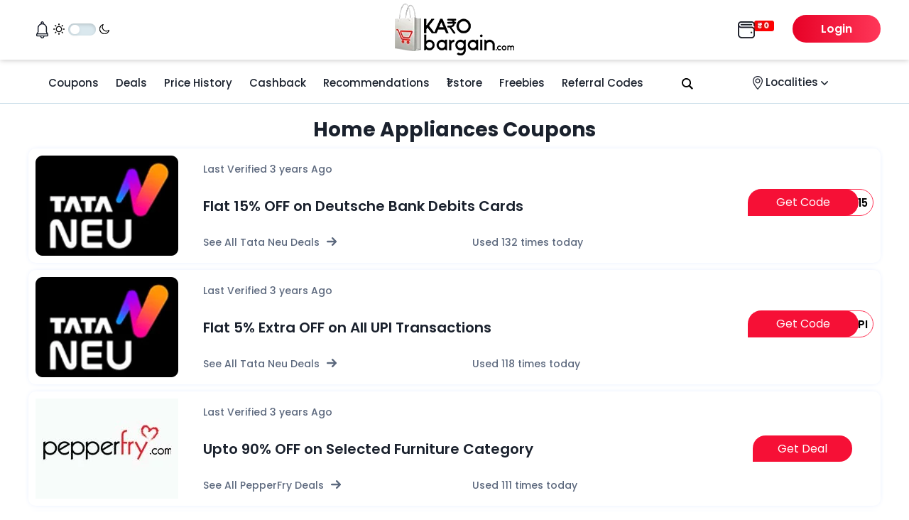

--- FILE ---
content_type: text/css
request_url: https://www.karobargain.com/wp-content/themes/twentytwentyone-child/style.css
body_size: 9336
content:
/*
Theme Name: Twenty Twenty-One
Theme URI: https://example.com/twenty-twenty-one-child/
Description: Twenty Twenty-One Child Theme
Author: Anna Fitzgerald
Author URI: https://example.com
Template: twentytwentyone
Version: 1.0.0
License: GNU General Public License v2 or later
License URI: https://www.gnu.org/licenses/gpl-2.0.html
Tags: two-column, responsive-layout
Text Domain: twentytwentyonechild
*/ 

/*@import url('https://fonts.googleapis.com/css2?family=Poppins:wght@100;200;300;400;500;600;700;800&display=swap');*/
/* devanagari */
@font-face {
  font-family: 'Poppins';
  font-style: normal;
  font-weight: 300;
  font-display: swap;
  src: url(fonts/pxiByp8kv8JHgFVrLDz8Z11lFc-K.woff2) format('woff2');
  unicode-range: U+0900-097F, U+1CD0-1CF6, U+1CF8-1CF9, U+200C-200D, U+20A8, U+20B9, U+25CC, U+A830-A839, U+A8E0-A8FB;
}
/* latin-ext */
@font-face {
  font-family: 'Poppins';
  font-style: normal;
  font-weight: 300;
  font-display: swap;
  src: url(fonts/pxiByp8kv8JHgFVrLDz8Z1JlFc-K.woff2) format('woff2');
  unicode-range: U+0100-024F, U+0259, U+1E00-1EFF, U+2020, U+20A0-20AB, U+20AD-20CF, U+2113, U+2C60-2C7F, U+A720-A7FF;
}
/* latin */
@font-face {
  font-family: 'Poppins';
  font-style: normal;
  font-weight: 300;
  font-display: swap;
  src: url(fonts/pxiByp8kv8JHgFVrLDz8Z1xlFQ.woff2) format('woff2');
  unicode-range: U+0000-00FF, U+0131, U+0152-0153, U+02BB-02BC, U+02C6, U+02DA, U+02DC, U+2000-206F, U+2074, U+20AC, U+2122, U+2191, U+2193, U+2212, U+2215, U+FEFF, U+FFFD;
}
/* devanagari */
@font-face {
  font-family: 'Poppins';
  font-style: normal;
  font-weight: 400;
  font-display: swap;
  src: url(fonts/pxiEyp8kv8JHgFVrJJbecmNE.woff2) format('woff2');
  unicode-range: U+0900-097F, U+1CD0-1CF6, U+1CF8-1CF9, U+200C-200D, U+20A8, U+20B9, U+25CC, U+A830-A839, U+A8E0-A8FB;
}
/* latin-ext */
@font-face {
  font-family: 'Poppins';
  font-style: normal;
  font-weight: 400;
  font-display: swap;
  src: url(fonts/pxiEyp8kv8JHgFVrJJnecmNE.woff2) format('woff2');
  unicode-range: U+0100-024F, U+0259, U+1E00-1EFF, U+2020, U+20A0-20AB, U+20AD-20CF, U+2113, U+2C60-2C7F, U+A720-A7FF;
}
/* latin */
@font-face {
  font-family: 'Poppins';
  font-style: normal;
  font-weight: 400;
  font-display: swap;
  src: url(fonts/pxiEyp8kv8JHgFVrJJfecg.woff2) format('woff2');
  unicode-range: U+0000-00FF, U+0131, U+0152-0153, U+02BB-02BC, U+02C6, U+02DA, U+02DC, U+2000-206F, U+2074, U+20AC, U+2122, U+2191, U+2193, U+2212, U+2215, U+FEFF, U+FFFD;
}
/* devanagari */
@font-face {
  font-family: 'Poppins';
  font-style: normal;
  font-weight: 500;
  font-display: swap;
  src: url(fonts/pxiByp8kv8JHgFVrLGT9Z11lFc-K.woff2) format('woff2');
  unicode-range: U+0900-097F, U+1CD0-1CF6, U+1CF8-1CF9, U+200C-200D, U+20A8, U+20B9, U+25CC, U+A830-A839, U+A8E0-A8FB;
}
/* latin-ext */
@font-face {
  font-family: 'Poppins';
  font-style: normal;
  font-weight: 500;
  font-display: swap;
  src: url(fonts/pxiByp8kv8JHgFVrLGT9Z1JlFc-K.woff2) format('woff2');
  unicode-range: U+0100-024F, U+0259, U+1E00-1EFF, U+2020, U+20A0-20AB, U+20AD-20CF, U+2113, U+2C60-2C7F, U+A720-A7FF;
}
/* latin */
@font-face {
  font-family: 'Poppins';
  font-style: normal;
  font-weight: 500;
  font-display: swap;
  src: url(fonts/pxiByp8kv8JHgFVrLGT9Z1xlFQ.woff2) format('woff2');
  unicode-range: U+0000-00FF, U+0131, U+0152-0153, U+02BB-02BC, U+02C6, U+02DA, U+02DC, U+2000-206F, U+2074, U+20AC, U+2122, U+2191, U+2193, U+2212, U+2215, U+FEFF, U+FFFD;
}
/* devanagari */
@font-face {
  font-family: 'Poppins';
  font-style: normal;
  font-weight: 600;
  font-display: swap;
  src: url(fonts/pxiByp8kv8JHgFVrLEj6Z11lFc-K.woff2) format('woff2');
  unicode-range: U+0900-097F, U+1CD0-1CF6, U+1CF8-1CF9, U+200C-200D, U+20A8, U+20B9, U+25CC, U+A830-A839, U+A8E0-A8FB;
}
/* latin-ext */
@font-face {
  font-family: 'Poppins';
  font-style: normal;
  font-weight: 600;
  font-display: swap;
  src: url(fonts/pxiByp8kv8JHgFVrLEj6Z1JlFc-K.woff2) format('woff2');
  unicode-range: U+0100-024F, U+0259, U+1E00-1EFF, U+2020, U+20A0-20AB, U+20AD-20CF, U+2113, U+2C60-2C7F, U+A720-A7FF;
}
/* latin */
@font-face {
  font-family: 'Poppins';
  font-style: normal;
  font-weight: 600;
  font-display: swap;
  src: url(fonts/pxiByp8kv8JHgFVrLEj6Z1xlFQ.woff2) format('woff2');
  unicode-range: U+0000-00FF, U+0131, U+0152-0153, U+02BB-02BC, U+02C6, U+02DA, U+02DC, U+2000-206F, U+2074, U+20AC, U+2122, U+2191, U+2193, U+2212, U+2215, U+FEFF, U+FFFD;
}
/* devanagari */
@font-face {
  font-family: 'Poppins';
  font-style: normal;
  font-weight: 700;
  font-display: swap;
  src: url(fonts/pxiByp8kv8JHgFVrLCz7Z11lFc-K.woff2) format('woff2');
  unicode-range: U+0900-097F, U+1CD0-1CF6, U+1CF8-1CF9, U+200C-200D, U+20A8, U+20B9, U+25CC, U+A830-A839, U+A8E0-A8FB;
}
/* latin-ext */
@font-face {
  font-family: 'Poppins';
  font-style: normal;
  font-weight: 700;
  font-display: swap;
  src: url(fonts/pxiByp8kv8JHgFVrLCz7Z1JlFc-K.woff2) format('woff2');
  unicode-range: U+0100-024F, U+0259, U+1E00-1EFF, U+2020, U+20A0-20AB, U+20AD-20CF, U+2113, U+2C60-2C7F, U+A720-A7FF;
}
/* latin */
@font-face {
  font-family: 'Poppins';
  font-style: normal;
  font-weight: 700;
  font-display: swap;
  src: url(fonts/pxiByp8kv8JHgFVrLCz7Z1xlFQ.woff2) format('woff2');
  unicode-range: U+0000-00FF, U+0131, U+0152-0153, U+02BB-02BC, U+02C6, U+02DA, U+02DC, U+2000-206F, U+2074, U+20AC, U+2122, U+2191, U+2193, U+2212, U+2215, U+FEFF, U+FFFD;
}
a {
  outline:none;
}
.img-responsive {
  max-width: 100%;
  height: auto;
}
p {
      font-family: 'Poppins', sans-serif;
  color:#5D697E;
  font-size: 16px !important;
    font-weight: 300;
    

  }
.dark-theme p {
    color:#fff !important;
  }

.dark-theme p a {
    color:#fff !important;
  }

li, span, label, div, b {
      font-family: 'Poppins', sans-serif;
  
  }
  
  h1, h2, h3, h4, h5 {
        color: #1a212d;
    font-weight: 400 !important;
    font-family: 'Poppins';
}
  .single h1 {
	  font-size: 28px !important;
	  font-weight: 700 !important;
	  text-align: center;
  }
hr.header-bottom {
    color: #C9DDE8;
    opacity: 1;
    margin: 0 auto 15px auto;
 
}
  h1 {
    font-size: 24px;
   }
  h2 {
    font-size: 28px !important;
   }
  h3 {
    font-size: 20px !important;
   }
  h4 {
    font-size: 18px;
   }
@keyframes animatetop{from{top:-300px;opacity:0} to{top:0;opacity:1}}
@keyframes animateleft{from{left:-300px;opacity:0} to{left:0;opacity:1}}
@keyframes animateright{from{right:-300px;opacity:0} to{right:0;opacity:1}}
@keyframes animatebottom{from{bottom:-300px;opacity:0} to{bottom:0;opacity:1}}
  body {
    background: #fff;
    color:#181a1a;
}

.top-container {
  background-color: #f1f1f1;
  padding: 30px;
  text-align: center;
}

.header {
  padding: 5px 0px;
 }

.content {
  padding: 16px;
}

.sticky {
  position: fixed;
  top: 0;
  width: 100%;
  box-shadow: 0px 0px 8px 0px #bebcbc;
      height: 84px;
  background-color:#fff;
  z-index:999;
}
  .dark-theme .sticky {
    background-color: #27272a;
    box-shadow: 0px 0px 8px 0px #0e0d0d;
}

.sticky + .content {
  padding-top: 102px;
}
div#page {
    width: 100%;
}
  
  div#myHeader {
    width: 1200px;
    margin: 0 auto;
}
  div#content {
    width: 1200px;
    margin: 0 auto;
  }
.col-sm-4.left-toggle {
    padding-left: 0px;
}
  .site-content {
      padding-top:105px;
}
  .row.top-menu {
    align-items: center;
    margin-left: 0px;
    margin-right: 0px;
}
  .col-sm-6.logo {
    text-align: center;
}
  span.left-categories {
    padding-left: 10px;
    font-size: 16px;
    font-weight: 600;
    cursor:pointer;
    color:#1a212d;
}
  .col-sm-4.right-icons {
    display: flex;
	display: -webkit-box;
	display: -webkit-flex;
	display: -ms-flexbox;
    align-items: center;
    padding-right:0px;
}
  .search:not(body) {
    width: 17%;
       text-align: center;
}

  .notifications {
    width: 18%;
       text-align: center;
}
  .mode {
    width: 23%;
       text-align: center;
    display:flex;
	display: -webkit-box;
	display: -webkit-flex;
	display: -ms-flexbox;
        padding: 0 5px;
    align-items:center;
}
  .login {
    width: 60%;
       text-align: right;
}
  body.dark-theme{

    background-color: #27272a;
}
  body.dark-theme {
    color: #fff;
}
  :root {
  --surface: #fff;
  --bg: #e4e4e7;
  --text: #71717a;
  --shadow: 0 0.125rem 0.25rem rgba(0, 0, 0, 0.075);
  --inset: inset 0 0.125rem 0.25rem 0 rgba(0, 0, 0, 0.15);
}

.dark-theme {
  --surface: #27272a;
  --bg: #18181b;
  --text: #a1a1aa;
  --shadow: 0 0.125rem 0.25rem rgba(0, 0, 0, 0.3);
  --shadow-inner: inset 0 0.125rem 0.25rem 0 rgba(0, 0, 0, 0.6);
}

  .dark-theme{
    color: #fff;
}
body {
  display: flex;
  display: -webkit-box;
	display: -webkit-flex;
	display: -ms-flexbox;
  background-color: var(--surface);
  height: 100vh;
  transition: background-color 0.005ms ease-in 0.05ms;
}

.toggle-theme {
  display: inline-flex;
  display: -webkit-inline-flex;
  display: -ms-inline-flexbox;
  align-items: center;
  justify-content: space-around;
  margin: auto;
  position: relative;
  height: 17px;
  width: 50%;
}

.toggle-theme input {
  position: absolute;
  height: 0;
  width: 0;
  opacity: 0;
}

.switch {
  position: absolute;
  top: 0;
  right: 0;
  bottom: 0;
  left: 0;
  background-color: #dae8ee;
  box-shadow: var(--inset);
  border-radius: 50px;
  transition: background-color 0.05s ease-in 0.1s, box-shadow 0.05s ease-in 0.1s;
  user-select: none;
  cursor: pointer;
}

.switch:before {
  position: absolute;
  content: '';
  height: 13px;
  width: 13px;
  top: 2px;
  left: 3px;
  background-color: var(--surface);
  box-shadow: var(--shadow);
  border-radius: 40px;
  transition: transform 0.1s, background-color 0.05s ease-in 0.1s,
    box-shadow 0.05s ease-in 0.1s;
}

input:checked + .switch:before {
  transform: translateX(21px);
}

.toggle-theme p {
  font-family: 'Montserrat', sans-serif;
  color: var(--text);
  transition: color 0.15s ease-in 0.4s;
  cursor: pointer;
  z-index: 1;
}

.backtohome{
  text-align:center;
}
  button.btn.btn-danger {
    padding: 6px 40px;
    border-radius: 25px;
    font-weight: 600;
/*  background-color: #fe3657; */
/*    background: linear-gradient(0deg, #ff3759, #e70126 80%) no-repeat; */
    background-image: linear-gradient(to left, #ff3759 , #e70126);
    border-color: #fe3657;  
}
  ul.menu  {  text-align: center;
    padding-inline-start: 0px; }
  ul.menu li {
    display: inline-flex;
	display: -webkit-inline-flex;
	display: -ms-inline-flexbox;
    padding: 0 12px;
    list-style: none;
    font-size: 15px;
    color: #1a212d;
    font-weight: 500;   
}
ul.menu li a{
    color: #1a212d;
  text-decoration:none;
   }
.side-menu ul li a{
  color: #1a212d;
  text-decoration:none;
	font-weight:600;
}
.dark-theme ul.menu li a{
    color: #fff;
  text-decoration:none;
   }
.dark-theme .side-menu ul li a{
  color: #fff;
  text-decoration:none;
}
  .row.stories{
    align-items:center;
  }
  .col-sm-11.story-icons li {
    display: inline-block;
    padding: 5px;
}
  .col-sm-11.story-icons ul{
        margin-bottom: 0;
  }
  .row {
    margin-left: 0px;
    margin-right: 0px;
}
  .stories .col-sm-1{
    padding-left:3%;
  }
  li.more {
    background: #f61036;
    padding: 17px  10px !important;
    border-radius: 50px;
    color: #fff;
    margin-left: 5px;
     margin-top: 5px;
}
li.more a {
    color: #fff;
    text-decoration: none;
}
  .latest{
    color: #1a212d;
    font-weight: 500;
    font-size: 15px;
    display: block;
    line-height: 3px;
    margin-bottom: 0em;
        margin-top: 14px;
  }
  .span-stories{
      color: #f61036;
    font-weight: 700;
    font-size: 18px;
  }
  .dark-theme .latest{
    color:#fff;
  }
  .store {
    padding-top: 30px;
}
  a.show-all {
    background-image: linear-gradient(to left, #ff3759 , #e70126);
    padding: 7px 20px;
    text-decoration: none;
    color: #fff;
    border-top-left-radius: 25px;
    border-top-right-radius: 25px;
    border-bottom-right-radius: 25px;
    box-shadow:0px 6px 13px -5px #fc2c4e;
}
  .row.store {
    align-items: center;
}
  .side-menu {
    position: fixed;
    z-index: 2;
    width: 20%;
    background-color: #fff;
    padding: 1% 2% 2% 2%;
    height: 100%;
    -webkit-animation: animateleft 0.4s;
    animation: animateleft 0.4s;
    z-index: 9999;
}

.side-menu ul {
    padding-inline-start: 0px;
  padding-left:0%;
}
  .close-bar {
       /* text-align: right; */
    text-align: center;
    font-size: 20px;
        color: #fff;
    background-color: #fe3657;
    width: 32px;
    height: 32px;
    border-radius: 25px;
    font-weight: 600;
    cursor: pointer;
}
  .side-menu ul li {
      list-style: none;
    padding-bottom: 10px;
    margin-bottom: 15px;
    font-size: 18px;
    border-bottom: 1px solid #eee;
    
}
  .popular-categories {
    background-color: #f4fbfe;
    border-radius: 25px;
}
  .dark-theme .side-menu{
    background-color:#27272a;
  }
  .popular-categories h2 {
    text-align: center;
    color: #000;
    font-weight: 600 !important;
        padding: 20px 0px;
}
  .dark-theme .popular-categories h2 {
    text-align: center;
    color: #fff;
    font-weight: 600;
}
a.get-deal:hover {
    color: #fff;
}
a.get-coupon:hover {
    color: #fff;
}
  .popular-categories {
    background-color: #f4fbfe;
    border-radius: 25px;
    padding: 30px;
}

  .category-desc {
    padding: 15px 10px;
    background-color: #fff;
    text-align: center;
    border-radius: 20px;
box-shadow: 0px 0px 6px 0px #b9b9b9a6;
}

  .category-desc img {
    width: 70px;
    height: 70px;
}
  .site-content-4 h2 {
    text-align: center;
    padding: 20px 0px;
    font-weight:800 !important;
}
  
  p.blog-category {
    color: #fe3657 !important;
    font-weight: 600;
        text-transform: uppercase;
    margin-bottom:5px;
}
  .popular-category-name {
    padding-top: 10px;
    color: #19202d;
    font-weight: 600;
    text-decoration:none;
}
  .popular-category-name:hover {
      color: #f61036;
    }
  .coupons-offers h2, .coupons-offers h3 {
    text-align: center;
}
  .coupons-offers h2 {
      padding-bottom:20px;
    font-weight:600 !important;
    }
  .coupons-offers {
    padding-top:5px;
    padding-bottom:30px;
  }
  .coupon-offer-left {
    width: 70%;
    float: left;
}

  .coupon-offer-right {
    width:30%;
  float:left;
}
  .coupon-offer-link-left {
    float: left;
    width: 70%;
}
  .coupon-offer-link-right {
    float: left;
    width: 30%;
}
.coupon-offer-link-left a {
    color: #5d697e;
    text-decoration: none;
}
.coupon-offer-link-left a:hover {
    color: #5d697e;
    text-decoration: none;
}
.dark-theme .coupon-offer-link-left a {
    color: #fff;
   }
  .row.coupons .col-sm-4 {
    background: #fff;
    box-shadow: 0px 0px 10px -4px #c2d1fd;
    border-radius: 15px;
    padding: 10px;
    width: 31.3333%;
    margin: 1% 1%;
}
  p.active-now {
      color: #1a212d;
    font-weight: 700;
    font-size: 14px !important;
}

.coupon-offer-link-left p {
    font-size: 14px !important;
    font-weight: 500;
}
  a.get-deal {
    background-color: #f61036;
    padding: 7px 18px;
    text-decoration: none;
    color: #fff;
    border-top-left-radius: 25px;
    border-top-right-radius: 25px;
    border-bottom-right-radius: 25px;
        font-size: 14px;
}
a.get-coupon {
    background-color: #f61036;
    padding: 7px 18px;
    text-decoration: none;
    color: #fff;
    border-top-left-radius: 25px;
    border-top-right-radius: 25px;
    border-bottom-right-radius: 25px;
        font-size: 14px;
}
  a.show-more {
    text-align: center;
    color: #fff;
    background-color: #f61036;
    padding: 7px 60px;
    text-decoration: none;
    border-radius: 25px;
}
.show-more {
    text-align: center;
    margin-top: 20px;
    margin-bottom: 20px;
} 
  .site-content-1 {
    background-color: #f4fbfe;
    padding: 30px 0;
}
  .recommendation .row {
    align-items: center;
}
  .site-content-2 {
    padding: 30px 0px;
}
  .price-history .row {
    align-items: center;
}
  .col-sm-6.image {
    text-align: center;
}
  .site-content-3 {
    padding-bottom: 30px;
}
  .site-content-4 {
    padding-bottom: 30px;
}
  .site-content-5 {
    padding-bottom: 30px;
        background-color: #f9fdff;
}
  .site-content-6 {
    padding-top: 30px;
     padding-bottom: 30px;
}
  .cashack .row {
    align-items: center;
}

.coupons-deals-top-section{
  
  width: 100%;
    display: flex;
	display: -webkit-box;
	display: -webkit-flex;
	display: -ms-flexbox;
/*     background: #fff; */
    align-items: center;
    margin-bottom: 10px;
    margin-top: 10px;
    padding: 20px;
    border-radius: 10px;
    box-shadow: 0px 0px 10px -4px #c2d1fd;
}
.coupons-deals-image {
width: 18%;
           text-align: center;
        border-radius: 10px;
}
.coupons-deals-details {
    width: 82%;
    padding-right: 10px;
    padding-left: 10px;
}
.coupons-deals-brand p{
    font-size: 16px !important;
    font-weight: 400;
    color: #1a212d;
	margin-bottom:0px;
}
p.coupons-deals-name {
    font-size: 20px !important;
    font-weight: 600;
    color: #1a212d;
      margin-bottom: 5px;
}
h1.coupons-deals-name {
    font-size: 20px !important;
    font-weight: 600;
    color: #1a212d;
      text-align: left;
      margin-bottom: 5px;
}

.coupons-deals-see-all {
    width: 100%;
    display: flex;
	display: -webkit-box;
	display: -webkit-flex;
	display: -ms-flexbox;
  padding-top: 10px;
}

a.cdlink {
    padding: 3px 35px;
    font-size: 16px !important;
    color: #5D697E;
    text-decoration: none;
    border: 1px solid #5D697E;
    border-radius: 25px;
  margin-right: 15px;
  font-weight: 600;
      cursor: pointer;
}
a.cdlink:hover{
  color: #5D697E;
}
a.cdlink.active {
    background-color: #f61036;
    color: #fff;
    border-color: #fff0;
}
.dark-theme a.cdlink {  
    color: #fff;
       border: 1px solid #fff;    
}
.dark-theme a.cdlink:hover {  
    color: #fff;      
}
.dark-theme .filter{
  color:#fff;
}
.links {
    width: 50%;
    }

.filter {
    width: 50%;
  text-align:right;
      color: #5D697E;
    font-weight: 600;
}
.filter .toggle-theme {
  width:41px;
}

.coupons-deals-left {
    width: 80%;
    float: left;
}

.coupons-deals-right {
    width: 19%;
    float: right;
  margin-left:1%;
}
  footer#colophon {
    background-color: #000;
    padding-top:60px;
}
  footer#colophon .footer {
    width: 1200px;
    margin: 0 auto;
}
  ul.footer-menu li {
    display: inline-flex;
	display: -webkit-inline-flex;
	display: -ms-inline-flexbox;
    padding: 0 12px;
    list-style: none;
    font-size: 14px;
}
  .lang-switch {
    height: 70px;
}
  .lang-switch p{
    position:absolute;
  margin-left: 1024px;
    padding: 10px 40px;
    margin-top: 10px;
    border: 1px solid #fff;
    border-radius:50px;
  }
  .footer .row{
    align-items:center;
  }
  .footer .col-sm-9 {
    height: 30px;
    text-align:right;
}
  .footer li, .footer p {
    color: #fff;
}
ul.footer-menu a {
    color: #fff;
    text-decoration: none;
}
  .social-icons {
    padding-bottom: 10px;
    text-align: center;
  }
  .social-icons img {
    padding: 0 5px;
}
.footer .social-icons img {
	padding: 0;
	margin: 0 5px;
}
  .social-icons .row li a {
    
        font-size: 14px;
    color: #696969;
    font-weight: 500;
    text-decoration:none;
}
.social-icons .row li  {
    display: inline-flex;
	display: -webkit-inline-flex;
	display: -ms-inline-flexbox;
    padding: 0 10px;
        font-size: 14px;
    color: #696969;
    font-weight: 500;
    text-decoration:none;
}
  .social-icons ul{
    padding-inline-start: 0px;
    margin-bottom:0px;
    
}
  .social-icons p {
    margin-bottom: 0px;
}
  .col-sm-4.ter {
    text-align: left;
    padding-left:0px;
}
  .col-sm-4.copy-right {
    text-align: right;
}
.col-sm-4.copy-right p {
    font-size: 14px !important;
    color: #696969 !important;
    font-weight: 500;
}
  .day {
    background: url(https://www.karobargain.com/wp-content/uploads/2021/11/Day.png);
    width: 16px;    height: 16px;
}
  .night {
    background: url(https://www.karobargain.com/wp-content/uploads/2021/11/Night.png);
    width: 14px;    height: 14px;
}
  .notification-icon {
    background: url(https://www.karobargain.com/wp-content/uploads/2021/11/Notification.png);
    width: 17px;    height: 24px;     margin-left: 35%;

}
  .search-icon {
    background: url(https://www.karobargain.com/wp-content/uploads/2021/11/Search.png);
    width: 18px;    height: 19px;     margin-left: 35%;

}
  .col-sm-4.logo {
    text-align: center;
}
.dark-theme .search-icon {
    background: url(https://www.karobargain.com/wp-content/uploads/2021/11/Search-1.png);
}
.dark-theme .notification-icon {
    background: url(https://www.karobargain.com/wp-content/uploads/2021/11/notification.png);
  }
.dark-theme .day {
    background: url(https://www.karobargain.com/wp-content/uploads/2021/11/Day-1.png);
  }
  .dark-theme .night {
    background: url(https://www.karobargain.com/wp-content/uploads/2021/11/Night-1.png);
   }
.dark-theme .switch{
  background-color:#fff;
}
  .upcomin-event {
    background: url(https://www.karobargain.com/wp-content/uploads/2021/11/Up-Coming-Event.png);
    background-repeat: no-repeat;
    height: 180px;
    padding: 20px;
    text-align: center;
        position: absolute;   
    width: 1200px;
}
  .site-content-7 {
    height: 130px;
  }
  .dark-theme b {
    color: #fff;
}
  .dark-theme .site-content-5 { 
    background-color: #27272a;
}
  .dark-theme .site-content-1 { 
    background-color: #27272a;
}
  .dark-theme h1, .dark-theme h2, .dark-theme h3, .dark-theme h4, .dark-theme h5 {
    color: #fff;
  }
  .dark-theme .upcomin-event b {
    color: #000;
}
  .dark-theme .upcomin-event p {
    color: #000 !important;
}
  .dark-theme .row.coupons .col-sm-4{
        background: #27272a;
    box-shadow: 0px 0px 4px 0px #000000;  
}
  .dark-theme p.active-now {
    color: #fff;
    font-weight: 600;
}
  .dark-theme .popular-categories {
   background: #27272a;
    box-shadow: 0px 0px 4px 0px #000000;  
}
  .dark-theme .category-desc {
   background: #27272a;
    box-shadow: 0px 0px 4px 0px #000000;  
}
  .dark-theme p.popular-category-name {   
    color: #fff;
}
  .dark-theme p.popular-category-name:hover {   
    color: #fe3657;
}
.more-text{
  display:none;
}
p.read-more-link {
    text-align: center;
    color: #fe3657;
    font-size: 18px !important;
    font-weight: 500;
  width:150px;
  margin:0 auto;
}

.read-more {
  cursor:pointer;
       background-color: rgb(255 255 255 / 13%);
         text-align: center;
    line-height: 1;
    -webkit-backdrop-filter: blur(10px);
    backdrop-filter: blur(2px);
          margin-top: -85px;
  left:0;
    width: 100%;
    position: absolute;
    padding: 41px 40px;
}
.dark-theme .read-more{
background-color: rgb(39 39 42 / 13%); 
}

.read-more.less {
    position: relative;
    margin-top: 0px;
    padding: 15px 0px;
}
.latest-stories {
    padding-top: 30px;
    width: 1000px;
    margin: 0 auto;
}
.static-loc {
    cursor: pointer;
  color: #1a212d;
    font-weight: 500;
    font-size: 15px;
}
.locations {
    position: absolute;
    background: #fff;
     width: 140px;
    text-align: center;
    padding: 10px 0px;
    z-index:99;
    margin-top: 7px;
    border-bottom-right-radius: 15px;
    border-bottom-left-radius: 15px;
    box-shadow: 0px 0px 6px 0px #b9b9b9a6;
}
.dark-theme .locations {
    background: #27272a;
       box-shadow: 0px 0px 4px 0px #0e0d0d;
}
  .locations ul {
    padding-inline-start: 0px;
    list-style: none; 
    margin-bottom: 0;

}
.locations ul li {
    padding:5px 0px;
}
.locations li a {
    color: #1a212d;
    text-decoration: none;
    
}
.dark-theme .locations li a {
    color: #fff;
    text-decoration: none;    
}
.col-sm-6.big-image {
    text-align: center;
}
a.show-all:hover {
    color: #fff;
}
a.show-more:hover {
    color: #fff;
}

.big-image-blog-category {
    position: absolute;
    background: #dae8ee;
   padding:0 10px;
    margin-left: 50px;
    margin-top: 20px;
    text-transform: uppercase;
    font-weight: 500;
}
/*Blog page */
.big-image-blog-details {
    position: absolute;
    margin-top: -90px;
/*     z-index: 9999999; */
    padding: 0 20px;
}
p.blog-bottom-name {
    color: #fff;
    font-size: 20px;
    font-weight: bold;
}
p.blog-bottom-name a{
    color: #fff;
    text-decoration:none;
}
p.blog-bottom-date {
    color: #fff;
    font-weight: bold;
}
.Blog-page h4.blog-name {
    font-size: 20px;
    font-weight: 600;
}
.Blog-page h2 {
  font-weight: 600 !important;
      padding-bottom:10px;
      border-bottom: 1px solid #eaedf0;
}
.Blog-page h2:first-child {
    border: none;
}
.Blog-page .offer-banners {
    padding-bottom: 10px;
}
.Blog-page .col-sm-6.big-image{
  text-align:left;
}
.Blog-page h2::after{
  content: url(https://www.karobargain.com/wp-content/uploads/2021/11/Arrow-1.png);
      padding-left: 8px;
}
.trending .col-sm-4 {
    margin-bottom: 20px;
}
.blog-left {
    width: 25%;
    float: left;
  padding-right:5px;
}
.blog-left img{
    width: 100%;
 }
.blog-right {
    width: 75%;
    float: left;
  padding-left:5px;
    border-bottom: 1px solid #e9ecef;
}
p.blog-date {
      font-size:14px !important;
  font-weight:500;
      margin-bottom: 5px;
}
h4.blog-name {
    font-size: 18px !important;
    font-weight: 600 !important;
      
   }
p.blog-name {
        font-weight: 800;
  color:#1a212d;
      margin-bottom: 6px;
}
p.blog-auth {
    margin-bottom: 5px;
    color: #18212C;
    font-weight: 400;
}
.blog-offer-banner {
    padding: 20px 0px;
}
.popular .col-sm-4 {
    margin-bottom: 20px;
}
.blog-offer-banner img {
    width: 100%;
}
p.blog-desc {
    font-weight: 400;
    color: #1a212d;
}
.home-content.split-2 h2 {
    font-size: 20px !important;
}

p.up-1 {
    font-size: 18px !important;
    font-weight: 600;
    color: #1a212d;
}
p.up-2 {
    font-size: 15px !important;
    font-weight: 400;
}
/* Blog page Css end */

/* Single Blog Css start */
h1 {
    font-size: 28px !important;
    font-weight: 800 !important;
    text-align: center;
}
.post-content h2 {
        font-weight: 600 !important;
    padding-bottom: 10px;
    padding-top: 10px;
}
h2.related-articles {
       font-weight: 600 !important;
    padding-top: 20px;
  padding-bottom: 10px;
  border-bottom: 1px solid #eaedf0;
}
h2.related-articles::after {
    content: url(https://www.karobargain.com/wp-content/uploads/2021/11/Arrow-1.png);
    padding-left: 8px;
}
.single-post {
    padding-bottom: 25px;
}
.post-details p{
  font-weight:500 !important;
}
.post-content p {
    font-weight: 400;
}
/* Single Blog Css end */
.coupons-table {
    width: 100%;
    display:flex;
	display: -webkit-box;
	display: -webkit-flex;
	display: -ms-flexbox;
    background: #fff;
  align-items:center;
    margin-bottom: 10px;    
  margin-top: 10px;
      padding: 10px;
    border-radius: 10px;
    box-shadow: 0px 0px 10px -4px #c2d1fd;
}
.coupon-image {
    width: 20%;
  padding-right:10px;
}
.coupon-details {
    width: 65%;
  padding-right: 10px;
   }
.coupon-cta {
    width: 15%;
    }
span.c-left {
    width: 50%;
    float: left;
}
span.c-right {
    width: 50%;
    float: left;
}
span.get-code {
      position: absolute;
    margin-top: 0px;
    background-color: #f61036;
    padding: 7px 40px;
    text-decoration: none;
    color: #fff;
    border-top-left-radius: 25px;
    border-top-right-radius: 25px;
    border-bottom-right-radius: 25px;
}

.coupons-deal span.get-code { 
  padding: 7px 25px;
}

span.get-code:hover {
    -webkit-transition: all 1s ease 0s;
    -moz-transition: all 1s ease 0s;
    -o-transition: all 1s ease 0s;
    transition: all 1s ease 0s;
    margin-left: -15px !important;
}
span.coupon-code{
  color: #000;
  font-size: 15px;
  margin-bottom: 10px;
  font-weight: 600;
  margin-top: 0px;
  left: 0;
  margin-left: 5px;
  display: block;
  min-width: 76px;
  text-align: right;
  height: 38px;
  padding: 8px 7px 8px 2px;
  border: 1px solid #fe3657;
    text-transform: uppercase;
  top: 0;
  border-radius: 25px;
  -webkit-transition: all 1s ease 0s;-moz-transition: all 1s ease 0s;
  -o-transition: all 1s ease 0s;
  transition: all 1s ease 0s;
  z-index: 2;
  word-wrap: break-word;
}
a.coupon-link {
    text-decoration: none;
}
p.coupon-verified {
    font-size: 14px !important;
    font-weight: 500;
    padding-bottom: 10px;
}
p.coupon-name {
 font-size: 20px !important;
    font-weight: 600;
    padding-bottom: 10px;
    color: #1a212d;
}
p.coupon-see-all {
    font-size: 14px !important;
    font-weight: 500;
}
p.coupon-see-all a {
    color: #5D697E;
}
span.c-left::after {
      padding-left: 10px;
  content:url(https://www.karobargain.com/wp-content/uploads/2021/11/toggle-down.png); 
}
span.c-left.close-cdread::after {
      padding-left: 10px;
  content:url(https://www.karobargain.com/wp-content/uploads/2021/11/toggle.png); 
  }
.hot-deal-all-see-all span.c-left::after {
      padding-left: 10px;
  content:url(https://www.karobargain.com/wp-content/uploads/2021/11/Arrow-2.png); 
}
.coupon-see-all span.c-left::after {
      padding-left: 10px;
  content:url(https://www.karobargain.com/wp-content/uploads/2021/11/Arrow-2.png); 
}
.coupons-deals-description {
    background-color: #f8faff;
    padding: 25px;
    border-bottom-left-radius: 15px;
   border-bottom-right-radius: 15px;
}
.dark-theme .coupons-deals-description {
    background-color: #27272a;
    
}

.fetured-sores {
    background-color: #f4fbfe;
    border-radius: 25px;
    padding: 30px;
  margin:40px 0px;
}
.store-desc {
    padding: 25px 10px 10px 10px;
    background-color: #fff;
    text-align: center;
    border-radius: 20px;
   height: 140px;
    margin-bottom: 15px;
  box-shadow: 0px 0px 10px -4px #c2d1fd;
}
.store-desc img {
    padding: 20px 0px;
     }
.dark-theme .store-desc{
      background-color: #27272a;
  box-shadow: 0px 0px 4px 0px #121010;

}
p.total-coupons {
    font-weight: 600;
}
.coupon-offer-banner {
    padding: 40px 0px;
}
.coupon-offer-banner img{
  width:100%;
}
.coupon-content {
    padding-top: 30px;
}
p.top-read-more-link {
    text-align: center;
    color: #fe3657;
    font-size: 18px;
    font-weight: 600;
    width: 150px;
    margin: 0 auto;
}
.coupon-content p {
    text-align: justify;
}
.dark-theme .coupons-table {
    background: #27272a;
    box-shadow: 0px 0px 4px 0px #121010;
}
.dark-theme span.coupon-code { 
  color:#fff;
}
.dark-theme .fetured-sores {
    background-color: #27272a;
       box-shadow: 0px 0px 4px 0px #121010;
}
.border-red {
    border: 1px solid red;
    border-radius: 10px;
  margin:10px 0px;
}
.border-red {
    margin:10px 0px;
}
.border-none {
    margin:10px 0px;
}
.hot-deal-table {
    width: 100%;
        background: #fff;
  align-items:center;
   
      padding: 10px;
    border-radius: 10px;
    box-shadow: 0px 0px 10px -4px #c2d1fd;
}
.hot-deal-off {
    width: 20%;
/*     background-color: #fff;
    box-shadow: 0px 0px 10px -4px #c2d1fd; */
    text-align: center;
    padding: 15px 40px;
      border-radius: 10px;
}
span.hd-off {
    text-align: center;
    font-size: 40px; 
  font-weight: 600;
    color: #f61036;
  line-height:1;
  word-wrap: break-word;
}

.hot-deal-details {
    width: 65%;
    padding-right: 10px;
    padding-left: 10px;
}
.hot-deal-cta {
    width: 15%;
    text-align: center;
}
a.hot-deal-link {
     background-color: #f61036;
    padding: 7px 35px;
    text-decoration: none;
    color: #fff;
    border-top-left-radius: 25px;
    border-top-right-radius: 25px;
    border-bottom-right-radius: 25px;
}
a.hot-deal-link:hover{
  color:#fff;
}
p.hot-deal-brand {
  font-size:18px !important;
    font-weight: 600;
  color: #1a212d;
   }
p.hot-deal-name {
    font-size: 20px !important;
    font-weight: 600;
  color: #1a212d;
   }
p.hot-deal-see-all {
    font-weight: 500;
  font-size:14px !important;
      width: 100%;
    text-align: right;
}
.hot-deal-off-links {
    display: flex;
	display: -webkit-box;
	display: -webkit-flex;
	display: -ms-flexbox;
}

p.hot-deal-see-all span.c-left {
    width: 33%;
}

p.hot-deal-see-all span.c-right {
    width: 33%;
}
.fetured-sores h2 {
    text-align: center;
    font-weight: 600 !important;
}

.dark-theme .hot-deal-table { 
  background: #27272a;
    box-shadow: 0px 0px 4px 0px #121010;
}
.dark-theme .hot-deal-off {
   box-shadow: 0px 0px 4px 0px #121010;
    background-color: #27272a; 
}

.hot-deal-off-section {
    display: flex;
	display: -webkit-box;
	display: -webkit-flex;
	display: -ms-flexbox;
    align-items: center;
}
.cd-info h3 {
    font-weight: 600 !important;
}

.cd-info {
    box-shadow: 0px 0px 10px -4px #c2d1fd;
    padding: 15px;
    border-radius: 15px;
    margin-bottom: 15px;
}
p.info-qts {
    font-weight: 400;
  margin-bottom: 5px;
}
p.info-ans {
    font-weight: 600;
  margin-bottom: 5px;
}
.cd-right-content {
    box-shadow: 0px 0px 10px -4px #c2d1fd;
    padding: 15px;
    border-radius: 15px;
    margin-bottom: 15px;
}
.cd-right-content h3 {
    font-weight: 600 !important;
}
.cd-right-content p {
    font-weight: 400;
}
.cd-right-brands{
  box-shadow: 0px 0px 10px -4px #c2d1fd;
    padding: 15px;
    border-radius: 15px;
    margin-bottom: 15px;
}
.cd-right-brands h3{
   font-weight: 600 !important; 
}
.cd-right-brands ul {
    padding-inline-start: 20px;
}

/* Hot Deals page */

.hot-deal-all-table {
   width: 100%;
    background: #fff;
    align-items: center;
    padding: 20px;
      margin-bottom: 25px;

    border-radius: 10px;
    box-shadow: 0px 0px 10px -4px #c2d1fd;
}
.dark-theme .hot-deal-all-table {
       background: #27272a;
   
}

.hot-deal-all-off-section {
    display: flex;
	display: -webkit-box;
	display: -webkit-flex;
	display: -ms-flexbox;
    align-items: center;
}

.hot-deal-all-off {
   width: 17%;
    text-align: center;
    padding: 15px 40px;
    border-radius: 10px;
      box-shadow: 0px 0px 10px -4px #c2d1fd;
}
.hot-deal-all-details {
    width: 69%;
    padding-right: 10px;
    padding-left: 35px;
}
.hot-deal-all-cta {
    width: 13%;
    text-align: center;
}

p.hot-deal-all-see-all a{
  color:#5D697E;
}
p.hot-deal-all-see-all span.c-left {
       width: 50%;
text-align: left;
}

p.hot-deal-all-see-all span.c-right {
       width: 50%;
  text-align: left;
}

p.hot-deal-all-see-all span.c-right.expire {
       width: 100%;
  text-align: center;
}

p.hot-deal-all-see-all {
    font-weight: 500;
    font-size: 14px !important;
    width: 100%;
    text-align: left;
}

p.hot-deal-all-see-all.expire {
    position: absolute;
        margin-top: 25px;
    width: 150px;
}

/* Hot Deals page end */

@media (max-width:360px){
  .sticky {
    height: 75px;
}
  
  h4.blog-name {
    font-size: 14px !important;
    font-weight: 600 !important;
}
  a.cdlink {
    padding: 3px 18px;  
    margin-right: 3px;  
}
  
  img.img-responsive.footer-logo {
    width: 130px;
}
    div#hlogo img {
    width: 130px;
}
    .coupon-offer-right img {
    width: 100%;
}
    a.get-deal {
    font-size: 14px;
    padding: 5px 10px !important;
}
  a.get-coupon {
    font-size: 14px;
    padding: 5px 8px !important;
}
  .upcomin-event {
          padding: 20px 10px;
    }
    /*.upcomin-event img {
    width: 90px;
}*/
  .coupon-offer-link-left a {
       font-size: 13px;
}
  p.blog-name a {
      font-size: 15px !important;
}
  .lang-switch p {
       padding: 5px 30px; 
  }
  }
  @media (max-width:767px){
	img.size-full, img.size-large {
		height: auto;
	}
    .home-content {
       margin-top: 10px;
}
    
    h1.coupons-deals-name {
       text-align: center;
      margin-top: 5px;
}
    p.blog-bottom-name {
        text-align: left;
}
    .upcomin-event li {
      padding: 10px 7px !important;
}
    .hot-deal-all-off-section{
    display: block;
       text-align: center;
    }
    
    .hot-deal-all-off {
    width: 100%;
}
  .hot-deal-all-details {
    width: 100%;
    margin-top: 15px;
    padding-left: 0;
    padding-right: 0px;
} 
  p.hot-deal-all-see-all span.c-left {
    width: 100%;
    text-align: center;
    float:left;
        margin-block-end: 1em;
    margin-block-start: 1em;
}
    p.hot-deal-all-see-all span.c-right {
    width: 100%;
    text-align: center;
      float:left;
       margin-block-end: 1em;
    margin-block-start: 1em;
}
    
    p.hot-deal-all-see-all span.c-right.expire {
       margin-block-end: 0;
    margin-block-start: 0;
}
    
    
    .hot-deal-all-cta {
    width: 100%;
    text-align: center;
}
    p.hot-deal-all-see-all.expire {
    position: relative;
    margin-top: 25px;
    width: 100%;
}
    p.hot-deal-all-see-all span.c-right.expire {
       float: none;
}
    p.hot-deal-all-see-all.expire{
    text-align:center;
  }
    .cd-info {
    text-align: center;
}
  .cd-right-content {
    text-align: center;
} 
    .hot-deal-table {
    display: block;
}
    
    .hot-deal-off {
    width: 100%;
    padding-right: 0px;
      text-align:center;
}
  .hot-deal-details {
    width: 100%;
    padding-right: 0px;
    text-align: center;
    } 
    .hot-deal-cta {
    width: 100%;
 text-align: center;
}
        span.c-left {
    width: 100%;
      float:none;
}
    span.c-right {
    width: 100%;
  float:none;
}
    
    
    
    
    .coupons-table {
    display: block;
}
    
    .coupon-image {
    width: 100%;
    padding-right: 0px;
      text-align:center;
}
  .coupon-details {
    width: 100%;
    padding-right: 0px;
    text-align: center;
    } 
    .coupon-cta {
    width: 100%;
          text-align: center;
}
    span.coupon-code {
    display: none;
}
    
    span.get-code {
    position: relative;
}
    p.coupon-verified {
    padding-bottom: 0px;
    margin-bottom: 5px;
    padding-top: 10px;
}
     p.coupon-name {
      padding-bottom: 0px;
       margin-bottom: 5px;
}
    .store-desc {
    padding: 10px 10px 10px 10px;
     height: 120px;
    margin-bottom: 15px;
   }
    .store-desc img {
    padding: 10px 0px;
}
  /* Blog page Mobile Css start */  
    h2.blog-h2 {
    padding-top: 0px;
}
    .Blog-page .offer-banners .col-sm-6 {
    width: 100%;
}
    .big-image-blog-details {
     position: relative;
    margin-top: -100px;
       padding: 0 20px;
}
    
    /* Blog page Mobile Css end */
    .home-content {
    text-align: center;
}
    .latest-stories {
      width:100%;
    }
    .read-more{
      width:100%;
      position:relative;
    }
    .col-sm-1, .col-sm-2, .col-sm-3, .col-sm-4, .col-sm-5, .col-sm-6, .col-sm-7, .col-sm-8, .col-sm-9, .col-sm-10, .col-sm-11, .col-sm-12 {
      width:100%;
    } 
    div#page {
    width: 100%;
    overflow-x: hidden;
}
    .desktop{
      display:none;
    }
    .mobile{
      display:block !important;
    }
    div#myHeader {
    width: 100%;
    margin: 0 auto;
}
    div#content {
    width: 100%;
   padding-left:5px;
       padding-right:5px;
}
    .slider img {
    width: 100%;
}
    .row.store img {
    width: 100%;
}
    .col-sm-4.left-toggle {
    width: 30% !important;
    float: left;
}
    .footer {
    width: 100% !important;
      padding: 0 5px;
}
    .upcomin-event {
    width: 100%;
}
    .offer-banners img {
    width: 100%;
}
    .recommendation img {
    width: 100%;
}
    .col-sm-6.image img {
    width: 100%;
}
    .row.coupons .col-sm-4 {
   width: 90%;
    margin: 15px 5%;
    }
    .sub-menu {
    display: none;
}
    .left-toggle {
    width: 25%;
    float: left;
}
    div#hlogo {
    width: 50%;
      text-align: center;
}
    .mobile.right-icons {
    width: 25%;
      display: flex !important;
	display:-webkit-box;
	display:-webkit-flex;
	display:-ms-flexbox;
	justify-content: flex-end;
	align-items: center;
}
    
    .top-menu {
    display: flex;
	display: -webkit-box;
	display: -webkit-flex;
	display: -ms-flexbox;
  align-items: center;
}
    .notifications {
    width: 33.33%;
    text-align: center;
}
    .mode {
    width: 33.33%; 
      display:block;
    }
    .search:not(body) {
    width: 33%;
    text-align: center;
}
    .side-menu {
      width: 70%; 
    }
    .header {
    padding: 10px 5px;
}
    .sticky{
      height:85px;
    }
    .site-content {
    padding-top: 86px;
}
    .col-sm-11.story-icons {
    width: 75%;
    padding-left: 0;
}
    .col-sm-11.story-icons ul {
    display: flex;
	display: -webkit-box;
	display: -webkit-flex;
	display: -ms-flexbox;
    overflow-x: auto;
    padding-inline-start: 0px;
}
    li.more {
   padding: 18px 10px !important;
    border-radius: 50px;
      color: #fff;
    width: 60px;
    height: 60px;
    margin-top: 5px;
    margin-left: 15px;
    }
    .entry-points {
        overflow-x: scroll;
}
    .row.stories .col-sm-1 {
    width: 25% !important;
   }
    h2 {
    text-align: center;
      font-weight:600;
}
  .store p {
    text-align: center;
}
    .store .col-sm-6 {
    text-align: center;
}
    .row.popular .col-sm-2 {
    width: 50%;
    margin-bottom: 15px;
}
    
a.get-deal {
        padding: 7px 13px;
    }
    a.get-coupon {
        padding: 7px 12px;
    }
    .recommendation {
    text-align: center;
}
    .offer-banners .col-sm-6 {
    padding-bottom: 20px;
}
    .price-history {
    text-align: center;
}
    .row.offer-box .col-sm-6 {
    width: 50%;
}
    .row.offer-box .col-sm-6 p {
   margin-bottom:5px;
}
    h4.blog-name {
    font-size: 15px;
    }
    p.blog-desc {
    font-size: 12px;
}
    .cashack {
    text-align: center;
}
    .upcomin-event {
    position: relative;
    background-position: center !important;
}
    .lang-switch {
      width: auto;
    float: right;
}
    .footer .col-sm-3 {
    width: 50%;
}
    .lang-switch p {
    position: relative; 
    }
    .footer .row {
    display: block;
}
    .col-sm-4.ter {
    text-align: center;
   }
    .footer .col-sm-9 {
    text-align: center;
     margin-top: 20px;
}
    .footer .col-sm-9 ul{
        padding-inline-start: 0px;
    }
    .footer .col-sm-9 {
    height: auto;
}
    
    .social-icons .col-sm-4 {
    padding-bottom: 10px;
	display: flex;
	display:-webkit-box;
	display:-webkit-flex;
	display:-ms-flexbox;
    justify-content: center;
}
.col-sm-4.copy-right {
    text-align: center;
}
    .lang-switch p { 
      right: 1%;
      margin-left:0px;
      }
    .site-content-7 #content {
    padding: 0px;
}
    .coupon-offer-link-right{
      text-align:right;
    }
    .coupon-offer-right {
       text-align: right; 
    }
    
    .coupons-deals-top-section {
    display: block;
      padding: 5px;
}
    .coupons-deals-image {
    width: auto;
    
}
    .coupons-deals-details {
    width: 100%;
    text-align: center;
}
    .coupons-deals-see-all {
    display: block;
}
    .links {
    width: 100%;
}
    a.cdlink {
    padding: 3px 18px;  
    margin-right: 3px;  
}
    .filter {
    width: 100%;
    text-align: center;
       margin-top: 15px;
    margin-bottom: 15px;
}
    
    .coupons-deals-left {
    width: 100%;
    float: none;
}
    .hot-deal-off-section {
    display: block;
}
  p.hot-deal-see-all {
    font-weight: 500;
    font-size: 14px !important;
    width: 100%;
      margin-top: 15px;
    text-align: center;
}
    p.hot-deal-see-all span.c-left {
    width: 50%;
      float:left
}
    p.hot-deal-see-all span.c-right{
    width:50%;
        float:left
}
    span.c-right.expire {
    width: 100% !important;
    float: none;
}
    .coupons-deals-right {
    width: 100%;
    float: none;
    margin-left: 0%;
}
    p.blog-desc {
    display: none;
}
    .col-sm-6.big-image {
    margin-bottom: 20px;
}
    .site-content-1 {
       padding: 0px 0;
}
    .site-content-2 {
    padding: 10px 0px;
}
    .site-content-3 {
    padding-bottom: 0px;
}
    .site-content-4 {
    padding-bottom: 0px;
}
    .site-content-5 {
    padding-bottom: 0px;
    }
  .site-content-6 {
    padding-top: 15px;
    padding-bottom: 0px;
} 
    .coupons-offers {
    padding-top: 0px;
    padding-bottom: 15px;
}
    .coupons-offers h2 {
    padding-bottom: 0px;
 }
    .latest-stories {
    padding-top: 15px; 
    }
    .store {
    padding-top: 10px;
}
    .popular-categories {
       padding: 10px 10px;
}
  .row.offer-box .col-sm-6 {
    padding-top: 0px !important;
} 
    p.blog-name {
    min-height: 65px;
}
    .site-content-4 h2 {
        padding: 10px 0px;
   }
  }

@media  (max-width:575px){ 
  /*.upcomin-event img {
    width: 100px;
}*/
  p.blog-name {
    min-height: 50px;
} 
p.coupon-see-all {
    font-size: 13px !important;
    font-weight: 500;
}
  .coupon-see-all span.c-left::after {
    padding-left: 3px;
    content:'';
}
}


@media (min-width:576px) and (max-width:767px){
  
  p.blog-desc {
    display: block;
} 
  
  .site-content-4 p.blog-desc {
    display: none;
} 
  .Blog-page h4.blog-name {
    font-size: 20px !important;
   }
  .row.fetured .col-sm-2 {
    width: 33.33%;
}
  
  .footer .col-sm-9 {
    height: auto;
    width: 100%;
}
  .social-icons .col-sm-4 {
       width: 100%;
}
  .Blog-page .trending .col-sm-4 {
    width: 50%;
}
  .Blog-page  .popular .col-sm-4 {
    width: 50%;
}
  .single-post .popular .col-sm-4 {
    width: 50%;
}
}

@media (min-width:768px) and (max-width:989px){
  h1.coupons-deals-name{
    text-align:center;
margin-top:5px;
  }
  p.blog-name {
       min-height: 60px;
}
  p.blog-desc {
    display: none;
}
  p.blog-bottom-name {
       text-align: left;
} 
  
  
  .hot-deal-all-off-section{
    display: block;
       text-align: center;
    }
    
    .hot-deal-all-off {
    width: 100%;
}
  .hot-deal-all-details {
    width: 100%;
    margin-top: 15px;
    padding-left: 0;
    padding-right: 0px;
} 
  p.hot-deal-all-see-all span.c-left {
    width: 100%;
    text-align: center;
    float:left;
        margin-block-end: 1em;
    margin-block-start: 1em;
}
    p.hot-deal-all-see-all span.c-right {
    width: 100%;
    text-align: center;
      float:left;
       margin-block-end: 1em;
    margin-block-start: 1em;
}
    
    p.hot-deal-all-see-all span.c-right.expire {
       margin-block-end: 0;
    margin-block-start: 0;
}
    
    
    .hot-deal-all-cta {
    width: 100%;
    text-align: center;
}
    p.hot-deal-all-see-all.expire {
    position: relative;
    margin-top: 25px;
    width: 100%;
}
  p.hot-deal-all-see-all span.c-right.expire {
       float: none;
}
  p.hot-deal-all-see-all.expire{
    text-align:center;
  }
    span.c-left {
    width: 100%;
      float:none;
}
    span.c-right {
    width: 100%;
        float:none;
}
  .hot-deal-table {
    display: block;
}
    
    .hot-deal-off {
    width: 20%;
    padding-right: 0px;
      text-align:center;
}
  .hot-deal-details {
    width: 50%;
    padding-right: 0px;
    text-align: center;
    } 
    .hot-deal-cta {
    width: 30%;
   text-align: center;
}
    p.hot-deal-see-all {
    font-weight: 500;
    font-size: 14px !important;
    width: 100%;
      margin-top: 15px;
    text-align: center;
}
  
    
  .coupons-table {
    display: block;
}
    
    .coupon-image {
    width: 100%;
    padding-right: 0px;
      text-align:center;
}
  .coupon-details {
    width: 100%;
    padding-right: 0px;
    text-align: center;
    } 
    .coupon-cta {
    width: 30%;
  text-align: center;
}
  
  p.hot-deal-see-all span.c-left {
    width: 33.3% !important;
    float: left;
}
  
  p.hot-deal-see-all span.c-right {
    width:33.3%;
    float: left;
}
  
  span.c-right.expire {
    float: none;
    width: 33.3% !important;
}
    span.coupon-code {
    display: none;
}
  
    span.get-code {
    position: relative;
}
    p.coupon-verified {
      padding-bottom: 0px;
}
     p.coupon-name {
      padding-bottom: 0px;
}
  
  .coupons-deals-left{
    width:100%
  }
  .coupons-deals-right {
    width: 100%;
       margin-left: 0%;
}
  .cd-info {
    text-align: center;
}
  .cd-right-content {
    text-align: center;
}
  
  .coupons-deals-top-section {
    display: block;
    padding: 5px;
}
  .coupons-deals-image {
    width: auto;
}
  .coupons-deals-details {
    width: 100%;
    text-align: center;
}
  .coupons-deals-see-all {
    display: block;
}
  .links {
    width: 100%;
}
  .filter {
    width: 100%;
    text-align: center;
    margin-top: 15px;
    margin-bottom: 15px;
}
  .filter .toggle-theme {
    width: 6%;
}
  
  .big-image-blog-details {
     position: relative;
    margin-top: -100px;
       padding: 0 20px;
}
  .Blog-page h4.blog-name {
    font-size: 15px;
    font-weight: 600;
}
  .Blog-page .popular .col-sm-4 {
    width: 50%;
}
  .Blog-page .trending .col-sm-4 {
    width: 50%;
}
  .home-content {
    text-align: center;
}
  .latest-stories {
      width:100%;
    }
  .read-more{
      width:100%;
      position:relative;
    }
  div#page {
    width: 100%;
    overflow-x: hidden;
}
    .desktop{
      display:none;
    }
    .mobile{
      display:block !important;
    }
    div#myHeader {
    width: 100%;
    margin: 0 auto;
}
    div#content {
    width: 100%;
   padding-left:5px;
       padding-right:5px;
}
    .slider img {
    width: 100%;
}
    .row.store img {
    width: 100%;
}
    .col-sm-4.left-toggle {
    width: 30% !important;
    float: left;
}
    .footer {
    width: 100% !important;
      padding: 0 5px;
}
    .upcomin-event {
    width: 100%;
}
    .offer-banners img {
    width: 100%;
}
    .recommendation img {
    width: 100%;
}
      .row.coupons .col-sm-4 {
   width: 45%;
    margin: 15px 2.5%;
    }
    .sub-menu {
    display: none;
}
    .left-toggle {
    width: 25%;
    float: left;
}
    div#hlogo {
    width: 50%;
      text-align: center;
}
    .mobile.right-icons {
    width: 25%;
      display: flex !important;
}
    
    .top-menu {
    display: flex;
	display: -webkit-box;
	display: -webkit-flex;
	display: -ms-flexbox;
  align-items: center;
}
    .notifications {
    width: 33.33%;
    text-align: center;
}
    .mode {
    width: 33.33%; 
      display:block;
    }
    .search:not(body) {
    width: 33%;
    text-align: center;
}
    .side-menu {
      width: 70%; 
    }
    .header {
    padding: 10px 5px;
}
    .sticky{
      height:85px;
    }
    .site-content {
    padding-top: 86px;
}
    .col-sm-11.story-icons {
    width: 85%;
    padding-left: 0;
}
    .col-sm-11.story-icons ul {
    display: flex;
	display: -webkit-box;
	display: -webkit-flex;
	display: -ms-flexbox;
    overflow-x: auto;
    padding-inline-start: 0px;
}
    li.more {
   padding: 18px 10px !important;
    border-radius: 50px;
      color: #fff;
    width: 80px;
    height: 60px;
    margin-top: 5px;
    margin-left: 15px;
    }
    .stories .col-sm-1 {
    width: 15% !important;
   }
    h2 {
    text-align: center;
      font-weight:600;
}
  .store p {
    text-align: center;
}
    .store .col-sm-6 {
    text-align: center;
}
    .row.popular .col-sm-2 {
      width:33.33%;
        margin-bottom: 15px;
}
    
a.get-deal {
        padding: 7px 13px;
    }
  a.get-coupon {
        padding: 7px 13px;
    }
    .recommendation {
    text-align: center;
}
    .offer-banners .col-sm-6 {
    padding-bottom: 15px;
       padding-top: 0px !important;
}
  
    .price-history {
    text-align: center;
}
    .row.offer-box .col-sm-6 {
    width: 50%;
}
    .row.offer-box .col-sm-6 p {
   margin-bottom:5px;
}
    h4.blog-name {
    font-size: 15px;
    }
    p.blog-desc {
    font-size: 12px;
}
    .cashack {
    text-align: center;
}
    .upcomin-event {
    position: relative;
    background-position: center !important;
}
    .lang-switch {
      width: auto;
    float: right;
}
    .footer .col-sm-3 {
    width: 50%;
}
    .lang-switch p {
    position: relative; 
    }
    .footer .row {
    display: block;
}
    .col-sm-4.ter {
    text-align: center;
      width:100%;
         }
    .footer .col-sm-9 {
    text-align: center;
     margin-top: 20px;
      width:100%;
}
    .footer .col-sm-9 ul{
        padding-inline-start: 0px;
    }
    .footer .col-sm-9 {
    height: auto;
}
    
    .social-icons .col-sm-4 {
    padding-bottom: 10px;
}
.col-sm-4.copy-right {
    text-align: center;
}
    .lang-switch p { 
      right: 1%;
      margin-left:0px;
      }
    .site-content-7 #content {
    padding: 0px;
}
    .coupon-offer-link-right{
      text-align:right;
    }
    .coupon-offer-right {
       text-align: right; 
    }
  .social-icons .col-sm-4{
    width:100%;
  }
}


@media (min-width:990px) and (max-width:1199px){ 
  .show-more{
        margin-top: 30px;
  }
  span.hd-off {
        font-size: 30px; 
  }
  p.blog-name {
       min-height: 60px;
}
  .tooltipss {
    padding: 0 5px !important;
}
  ul.menu li {
       padding: 0 5px;
  }
  
  .coupons-deal span.get-code {
    padding: 7px 14px;
}
  p.hot-deal-all-see-all.expire {
    position: relative;
       padding-top: 31px;
    width: 100%;
}
  
  input:checked + .switch:before {
    transform: translateX(15px);
}
  .coupons-deals-image img {
    width: 100%;
}
  .links {
    width: 65%;
}
  
  a.hot-deal-link{
        padding: 7px 20px;
  }
  .coupon-image img {
    width: 100%;
}
  span.get-code {
    position: relative;
    padding: 7px 20px;
}
  span.coupon-code {
       margin-top: -32px; 
  }
  .big-image-blog-details {
     position: relative;
    margin-top: -100px;
     }
  .latest-stories {
      width:100%;
    }
  .read-more{
      width:100%;
      position:relative;
    }
  div#page {
    width: 100%;
    overflow-x: hidden;
}
    
    div#myHeader {
    width: 100%;
    margin: 0 auto;
}
    div#content {
    width: 100%;
   padding-left:5px;
       padding-right:5px;
}
    .slider img {
    width: 100%;
}
    .row.store img {
    width: 100%;
}
    
    .footer {
    width: 100% !important;
      padding: 0 5px;
}
    .upcomin-event {
    width: 100%;
}
    .offer-banners img {
    width: 100%;
}
    .recommendation img {
    width: 100%;
}
      
    ul.menu li {
      font-size: 16px;
}
    .left-toggle {
    width: 25%;
    float: left;
}
    
  
    .mobile.right-icons {
    width: 25%;
      display: flex !important;
	display: -webkit-box;
	display: -webkit-flex;
	display: -ms-flexbox;
}
    
    .top-menu {
    display: flex;
	display: -webkit-box;
	display: -webkit-flex;
	display: -ms-flexbox;
  align-items: center;
}
    .side-menu-toggle {
    width: 60% !important;
}
    
    .side-menu {
      width: 70%; 
    }
    .header {
    padding: 10px 5px;
}
    .sticky{
      height:85px;
    }
    .site-content {
    padding-top: 86px;
}
    .col-sm-11.story-icons {
    width: 85%;
    padding-left: 0;
}
    .col-sm-11.story-icons ul {
    display: flex;
	display: -webkit-box;
	display: -webkit-flex;
	display: -ms-flexbox;
    overflow-x: auto;
    padding-inline-start: 0px;
}
    li.more {
      height: 60px;
    margin-top: 5px;
   
    }
    .stories .col-sm-1 {
    width: 15% !important;
   }
    
  .store p {
    text-align: center;
}
    .store .col-sm-6 {
    text-align: center;
}
    .coupon-offer-right img {
    width: 100%;
}
    
a.get-deal {
        padding: 7px 10px;
    }
  a.get-coupon {
    padding: 7px 10px;
  }
    .recommendation {
    text-align: center;
}
    .offer-banners .col-sm-6 {
    padding-bottom: 0px;
      }
    .price-history {
    text-align: center;
}
    .row.offer-box .col-sm-6 {
    width: 50%;
}
    .row.offer-box .col-sm-6 p {
   margin-bottom:5px;
}
    h4.blog-name {
    font-size: 15px !important;
    }
    p.blog-desc {
    font-size: 14px !important;
}
    .cashack {
    text-align: center;
}
    .upcomin-event {
    position: relative;
    background-position: center !important;
}
    .lang-switch {
      width: auto;
    float: right;
}
    .footer .col-sm-3 {
    width: 50%;
}
    .lang-switch p {
    position: relative; 
    }
    .footer .row {
    display: block;
}
    .col-sm-4.ter {
    text-align: center;
      width:100%;
         }
    .footer .col-sm-9 {
    text-align: center;
     margin-top: 20px;
      width:100%;
}
    .footer .col-sm-9 ul{
        padding-inline-start: 0px;
    }
    .footer .col-sm-9 {
    height: auto;
}
    
    .social-icons .col-sm-4 {
    padding-bottom: 10px;
}
.col-sm-4.copy-right {
    text-align: center;
}
    .lang-switch p { 
      right: 1%;
      margin-left:0px;
      }
    .site-content-7 #content {
    padding: 0px;
}
    .coupon-offer-link-right{
      text-align:right;
    }
    .coupon-offer-right {
       text-align: right; 
    }
  .social-icons .col-sm-4{
    width:100%;
  }
  p.hot-deal-all-see-all.expire {
    position: relative;
    margin-top: 25px;
    width: 100%;
}
}

ul, ol, table {
    color: #5D697E;
}

/* Dark Mode Css */
.dark-theme span.left-categories{
  color:#fff;
}

.dark-theme ul.menu li{
  color:#fff;
}
.dark-theme ul{
  color:#fff;
}
.dark-theme ol{
  color:#fff;
}
.dark-theme table{
  color:#fff;
}
.dark-theme .static-loc{
  color:#fff;
}

.upcomin-event ul {
    display: inline-flex;
	display: -webkit-inline-flex;
	display: -ms-inline-flexbox;
    align-items: center;
    padding-inline-start: 0;
}
.upcomin-event li {
    list-style: none;
    padding: 20px 40px;
}
ul.share ul{
  list-style:none;
}
ul.share ul li{
  list-style:none;
}
@media (min-width:1200px){
  p.blog-name {
        min-height: 50px;
}
  article {
   
    text-align: center;
    border-bottom: 1px solid;
    margin-bottom: 15px;
    padding-bottom: 15px;
}
  .search-result-count.default-max-width {
    text-align: center;
}
  nav.navigation.pagination {
    text-align: center;
    justify-content: center;
    margin-bottom: 15px;
}
}
.big-image-blog-category {
    display: none;
}

/* coming soon css */
.sticky.none {
    display: none;
}

    
.search-below {
    float: right;
}

    .side-tool {
  position: relative;
/*   display: inline-block; */
 }

.side-tool .side-tooltiptext {
  visibility: hidden;
     background-image: linear-gradient(to left, #ff3759 , #e70126);
  color: #fff;
  text-align: center;
  border-radius: 25px;
  padding: 5px 10px;
font-size:14px;
  margin-left:5px;
  /* Position the tooltip */
  position: absolute;
  z-index: 1;
}
    

.side-tool:hover .side-tooltiptext {
  visibility: visible;
}
    
  .side-tool .side-tooltiptext-top {
  visibility: hidden;
     background-image: linear-gradient(to left, #ff3759 , #e70126);
  color: #fff;
  text-align: center;
  border-radius: 25px;
  padding: 5px 10px;
font-size: 12px;
    margin-left: -55px;
    position: absolute;
    width: 120px;
    z-index: 1;
    margin-top: 32px;
}
    

.side-tool:hover .side-tooltiptext-top {
  visibility: visible;
} 
    
    .side-tool .side-tooltiptext-login {
  visibility: hidden;
     background-image: linear-gradient(to left, #ff3759 , #e70126);
  color: #fff;
  text-align: center;
  border-radius: 25px;
  padding: 5px 10px;
font-size: 12px;
   margin-left: -120px;
    position: absolute;
    width: 120px;
    z-index: 1;
    margin-top: 46px;
}
    

.side-tool:hover .side-tooltiptext-login {
  visibility: visible;
} 
    
  .tooltipss {
  position: relative;
  display: inline-block;
    color: #1a212d;
    font-weight: 500;
        font-size: 15px;
    padding: 0 12px;
 
}
    .dark-theme .tooltipss {
      color: #fff;
   }

.tooltipss .tooltiptext {
  visibility: hidden;
      width: 120px;
/*     background-color: black; */
    color: #fff;
    text-align: center;
    padding: 5px 0;
    position: absolute;
    z-index: 999;
    bottom: 100%;
    left: 50%;
    margin-left: -60px;
   border-radius: 50px;
    box-shadow: 0 15px 35px rgb(50 50 93 / 10%), 0 5px 15px rgb(0 0 0 / 7%);
  -webkit-animation: animateleft 0.4s;
     animation: animateleft 0.4s;
  background-image: linear-gradient(to left, #ff3759 , #e70126);
}

.tooltipss:hover .tooltiptext {
  visibility: visible;
}
    
    @media (max-width:1199px){
      .bot-search.extend {
    width: 76% !important;
}
      .row.sub-menu {
    padding: 5px 0;
}
    }
    @media (max-width:360px){
    .side-tool .side-tooltiptext-bottom {
        padding: 5px 12px !important;
    font-size: 12px !important;
       right: 20px !important;
    bottom: 45px !important;
}
    }
.search-box {
  display: flex;
  display: -webkit-box;
	display: -webkit-flex;
	display: -ms-flexbox;
  align-items: center;
/*   transform: translate(-50%, -50%); */
  padding: 10px;
  border-radius: 40px;
  height: 40px;
  background: #dae8ee;
  margin-top:-10px;         
}

.search-box:hover .search-txt {
  width: 150px;
  padding: 0 6px;
}

.search-box:hover .search-btn {
  background: #fff;
}

.search-txt {
  border: none;
  background: none;
  outline: none;
  padding: 0;
    transition: 0.5s;
  width: 0px;
}

.search-btn {
  color: #1abc9c;
  width: 40px;
  height: 40px;
  display: flex;
  display: -webkit-box;
	display: -webkit-flex;
	display: -ms-flexbox;
  align-items: center;
  justify-content: center;
  border-radius: 50%;
  transition: 0.5s;
}

					.dark-theme ul.mobile-sub-menu li a {
    color: #fff;
    text-decoration: none;
}
					ul.mobile-sub-menu::-webkit-scrollbar {
    background-color: #fff0;
    height: 0px;
}
					.entry-points::-webkit-scrollbar {
    background-color: #fff0;
    height: 0px;
}
					.right-mobile-search {
    padding-top: 2px;
}
				ul.mobile-sub-menu {
    list-style: none;
    padding-inline-start: 0px;
    white-space: nowrap;
    overflow-x: scroll;
}
					
					ul.mobile-sub-menu li a {
    color: #000;
    text-decoration: none;
}
				ul.mobile-sub-menu li {
    display: inline-flex;
	display: -webkit-inline-flex;
	display: -ms-inline-flexbox;
    overflow-x: scroll;
        padding-left: 10px;
					padding-bottom: 10px;
}
					
					
					form.search-form.navigation-search.mobile-search.active {
    width: 85%;
    margin-left: 0%;
						margin-top: 5px;
}
					.mobile-sub-menu {
    margin-top: 3px;
  }
					@media (min-width:988px){
						.mobile-sub-menu{
							display:none;
						}
					}
					form.search-form.navigation-search.active {
    background-color: transparent;
}
				.navigation-search {
    position: absolute;
    left: -99999px;
    pointer-events: none;
    visibility: hidden;
    z-index: 20;
    width: 820px;
   transition: opacity 100ms ease-in-out;
    opacity: 0;
}
.navigation-search.active {
        left: 0;
    right: 0;
    pointer-events: auto;
    visibility: visible;
    opacity: 1;
    z-index: 99;
    margin-top: 0px;
    margin-left: 11%;
	animation: animateleft 0.4s;
}
		input.search-field {
    outline: 0;
 border: 2px solid #f92b4ebd;
    vertical-align: bottom;
    line-height: 1;
    opacity: .9;
    width: 100%;
    z-index: 20;
    border-radius: 0;
    -webkit-appearance: none;
     height: 34px;
    margin-top: -5px;
			border-radius:10px;
			padding:15px;
}	
					p.search-new {
    text-align: center;
}
@media (max-width:1250px) and (min-width:989px){
		.navigation-search.active{
				margin-left:1%;
						}
		.navigation-search.active{
				width:70%;
						}
					}
@media (min-width:1251px) and (max-width:1300px){
		.navigation-search.active{
				margin-left:4% !important;
						}
		
					}
@media (min-width:1301px) and (max-width:1450px){
		.navigation-search.active{
				margin-left:6% !important;
						}
		
					}
